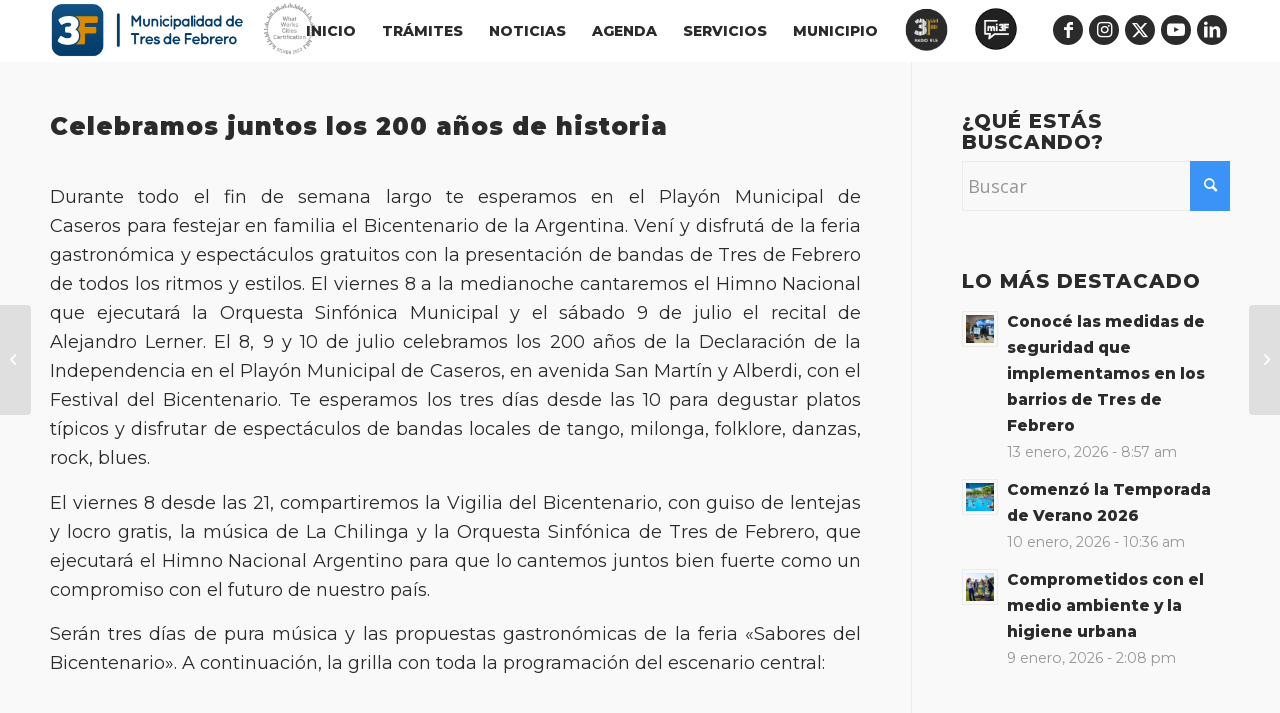

--- FILE ---
content_type: text/css
request_url: https://www.tresdefebrero.gov.ar/wp-content/themes/enfold/css/shortcodes.css?ver=5.6.8
body_size: 7462
content:
/* ======================================================================================================================================================
GENERIC
====================================================================================================================================================== */


p:empty,
.entry-content-wrapper:empty{
	display:none;
}

.avia-shadow{
	box-shadow:inset 0 1px 3px rgba(0, 0, 0, 0.1);
}

/*fix webkit flickering bug*/
.webkit_fix{
	-webkit-perspective: 1000px;
	-webkit-backface-visibility: hidden;
}

body .container_wrap .avia-builder-el-no-sibling{
	margin-top:0;
	margin-bottom:0;
}

body .container_wrap .avia-builder-el-last{
	margin-bottom:0;
}

body .container_wrap .avia-builder-el-first{
	margin-top:0;
}

body .av-align-left{
	text-align: left;
}

body .av-align-right{
	text-align: right;
}

body .av-align-center{
	text-align: center;
}

#top .av_inherit_color *{
	color:inherit;
}
#top .av_inherit_color a{
	text-decoration: underline;
}

#top .av_opacity_variation{
	opacity: 0.7;
}

#top .av-shortcode-disabled-notice{
	display:block;
	text-align: center;
	margin: 5px;
	padding: 20px;
	background-color: #FFFDF3;
	color: #C96D11;
	border:1px solid #E6BF4A;
	clear:both;
}

#top .av-shortcode-disabled-notice a{
	color: inherit;
	text-decoration: underline;
}

/* ======================================================================================================================================================
SCREEN READER see https://webaim.org/techniques/css/invisiblecontent/#techniques
====================================================================================================================================================== */
.av-screen-reader-only {
	position: absolute;
	left: -10000px;
	top: auto;
	width: 1px;
	height: 1px;
	overflow: hidden;
}

/*	=====================================================================================
Loading icon e.g. masonry, portfolio     (moved from portfolio.css)
========================================================================================== */
.avia_loading_icon{
	background: rgba(0,0,0,0.7);
	width: 100%;
	height: 100%;
	position: fixed;
	top: 0;
	left: 0;
	margin: 0;
	display: none;
	z-index: 10000;
}

#top .avia_loading_icon .av-siteloader{
	border-top-color: #fff;
	border-right-color: #fff;
	border-bottom-color: #fff;
	position: absolute;
	top: 50%;
	left: 50%;
	margin: -20px 0 0 -20px;
}

/*	=============================================================================================
Tooltip for social share buttons     (moved from blog.css - breaks layout if blog disabled )
================================================================================================= */
.avia-related-tooltip{
	position: absolute;
	z-index: 9999999;
	padding: 0;
	width: 200px;
	border-radius: 2px;
	box-shadow: 0px 3px 13px 0px rgba(0, 0, 0, 0.1);
	border-width: 1px;
	border-style: solid;
	padding: 15px;
	margin-top: -10px;
}

.avia-related-tooltip .avia-arrow-wrap{
	top: auto;
	bottom: 0;
	position: absolute;
	left: 50%
}

.avia-related-tooltip .avia-arrow-wrap .avia-arrow{
	border-top: none;
	border-left: none;
	top: -4px;
}


/* ======================================================================================================================================================
TEXT BLOCK
====================================================================================================================================================== */
.avia_textblock{
	clear: both;
	line-height: 1.65em;
}

.avia_textblock.av_multi_colums > p:first-child{
	margin-top: 0;
}

.flex_column + .avia_textblock{
	padding-top: 50px;
}

/* ======================================================================================================================================================
Columns
====================================================================================================================================================== */
body .column-top-margin{
	margin-top:50px;
}

body .flex_column.avia-link-column{
	cursor: pointer;
}
body .flex_column.avia-link-column.avia-link-column-hover:hover{
	opacity: 0.8;
}

/* ======================================================================================================================================================
Icon
====================================================================================================================================================== */
.av-icon-display{
	display: block;
	font-size: 30px;
	line-height: 58px;
	margin: 0 auto 20px auto;
	width: 60px;
	border-radius: 100px;
	border-style: solid;
	border-width: 1px;
	text-align: center;
	transition: all 0.3s ease-in-out;
}

/* ======================================================================================================================================================
COLOR SECTION
====================================================================================================================================================== */
.avia-section{
	clear:both;
	width:100%;
	float:left;
	min-height:100px;
	position: static; /*fixes a glitch with bg image not displaying below video slide*/
}

.avia-section.avia-section-small{
	min-height:0;
}

.js_active .av-minimum-height .container{
	z-index: 1; /*required for transition*/
	opacity: 0;
	transition: opacity 0.6s ease-in;
}

.js_active.av-preloader-enabled .av-minimum-height .container{
	transition: opacity 1.2s ease-in;
}

.avia-section.av-minimum-height .container{
	display: table;
	table-layout: fixed;
}

.avia-section.av-minimum-height .container .content{
	display: table-cell;
	vertical-align: middle;
	height:100%;
	float:none !important;
}

.av-minimum-height-100 .container {
	height:1500px;			/*will be overwritten by js*/
}

.avia-full-stretch{
	background-size: cover !important;
}

.avia-full-contain{
	background-size: contain !important;
}

.avia_mobile .avia-full-stretch{
	background-attachment: scroll !important;
}

#top #main .avia-section .template-page{
	width:100%;
	border:none;
	margin-left: auto;
	padding-left: 0;
	margin-right: auto;
}

.avia-section .template-page .entry-content-wrapper{
	padding-right:0;
}

.avia-section-small .content,
.avia-section-small .sidebar {
	padding-top: 20px;
	padding-bottom: 20px;
}

.avia-section-large .content,
.avia-section-large .sidebar {
	padding-top: 70px;
	padding-bottom: 70px;
}

.avia-section-huge .content,
.avia-section-huge .sidebar {
	padding-top: 130px;
	padding-bottom: 130px;
}

.avia-section-no-padding .content,
.avia-section-no-padding .sidebar,
.avia-section-custom .content,
.avia-section-custom .sidebar{
	padding-top:0;
	padding-bottom:0;
}

.html_header_sticky_disabled .container_wrap:first-child,
.avia-section.avia-full-stretch,
.html_header_transparency .avia-section.avia-builder-el-0{
	border-top:none;
}

#top #wrap_all #main .avia-no-border-styling{
	border:none;
}

#top .scroll-down-link {
	height: 60px;
	width: 80px;
	margin: 0px 0 0 -40px;
	line-height: 60px;
	position: absolute;
	left: 49.85%;
	bottom: 0px;
	color: #FFF;
	text-align: center;
	font-size: 70px;
	z-index: 100;
	text-decoration: none;
	text-shadow: 0px 0px 3px rgba(0, 0, 0, 0.4);
	animation: avia_fade_move_down 2s ease-in-out infinite;
}

/*video bg*/
#top .av-section-with-video-bg{
	border-top:none;
	position: relative;
}

#top .av-section-video-bg{
	position: absolute;
	top:0;
	left:0;
	right:0;
	bottom: 0;
	padding: 0;
	margin: 0;
	z-index: 1;
}

#top .av-section-video-bg .av-click-to-play-overlay{
	display: none;
}

#top .av-section-video-bg .avia-slideshow-inner{
	height:100% !important;
}

#top .av-section-with-video-bg .av-section-video-bg .av-video-service-vimeo iframe{
	transform: 			scale(1.2);
}

/*handle video section on mobile*/
.avia_mobile #top .av-parallax-section{
	z-index: 0;
	transform: translate3d(0,0,0);
}

.avia_mobile #top .av-parallax{
	position: absolute;
	z-index: -10;
}

.avia_mobile #top .av-parallax .container{
	z-index: 10;
}
.avia_mobile #top .av-section-mobile-video-disabled .av-section-video-bg{
	display:none;
}

.avia_desktop #top .av-section-mobile-video-disabled
{background-image: none !important;
}

.avia_desktop #top .av-section-mobile-video-disabled .av-parallax{
	display: none;
}

/*parallax section*/
.av-parallax-section{
	position: relative;
	border-top: none;
	overflow: hidden;
}

.av-parallax {
	position: absolute;
	bottom: 0;
	left: 0;
	width: 100%;
	height: 100%;
	z-index: 0;
	height: calc((100vh * 0.3) + 100%);
	will-change: transform;
}

.av-parallax-inner{
	position: absolute;
	width: 100%;
	height:100%;
	bottom:0;
	left:0;
}

/*prevent img pos flickering*/
.js_active .av-parallax,
.js_active .av-parallax-object{
	opacity: 0;
}

.js_active .av-parallax.enabled-parallax{
	opacity: 1
}

.js_active .av-parallax.active-parallax,
.js_active .av-parallax-object.active-parallax{
	opacity: 1;
	transition: opacity 0.3s ease-in-out;
}


/*special border top elements*/
.avia_transform .av-extra-border-element{
	position: relative;
	width: 100%;
	overflow: visible;
}

.avia_transform .av-extra-border-element.border-extra-arrow-down{
	position: relative;
	width: 50px;
	height: 25px;
	left: 50%;
	margin-left: -26px;
	margin-top: -1px;
	z-index: 25;
	margin-bottom: -25px;
	clear:both;
}

.avia_transform .av-extra-border-element .av-extra-border-outer{
	overflow: hidden;
	height:100%;
	width:100%;
	position: absolute;
}

.avia_transform .av-extra-border-element.border-extra-arrow-down .av-extra-border-inner{
	position: absolute;
	left: 50%;
	width: 50px;
	height: 50px;
	transform: translateX(-50%) rotate(45deg);
	top: -39px;
}

.av-section-color-overlay + .container + .border-extra-diagonal,
.av-section-color-overlay + .scroll-down-link + .container + .border-extra-diagonal{
    z-index: 1;
}

.avia_transform .av-extra-border-element.border-extra-diagonal{
	height:250px;
	margin-top: -250px;
}

.avia_transform .av-extra-border-element.border-extra-diagonal .av-extra-border-inner{
	top: 250px;
    right: 0;
    width: 110%;
    height: 100%;
    transform-origin: right top;
    transform: rotate(5deg);
    position: absolute;
}

.avia_transform .av-extra-border-element.border-extra-diagonal.border-extra-diagonal-inverse .av-extra-border-inner{
    transform: rotate(-5deg);
    transform-origin: left top;
    right:auto;
    left:0;
}

.av-extra-border-element.diagonal-box-shadow .av-extra-border-inner{
    box-shadow: 0 0 44px -8px rgba(0,0,0,0.2);
}

div .av-section-color-overlay-wrap{
	position: relative;
	width:100%;
}

.html_header_sidebar .av-section-color-overlay-wrap{
	float:left;
}

div .av-section-color-overlay{
	position: absolute;
	top:0;
	left: 0;
	bottom: 0;
	width:100%;
}

div .av-arrow-down-section .av-section-color-overlay{
	bottom: 24px;
}

div .av-section-color-overlay{
	z-index: 1;
}

div .av-video-service-html5 .av-section-color-overlay{
	z-index: 8;
}

.html_minimal_header #main > .avia-builder-el-0,
.av_minimal_header + #main .container_wrap_first:first-child {
	border-top: none;
}


/* ======================================================================================================================================================
Dropcaps
====================================================================================================================================================== */
.av_dropcap1 {
	display: block;
	float: left;
	font-size: 38px;
	line-height: 32px;
	margin: 4px 8px 0 0;
}

.av_dropcap2{
	display:block;
	float:left;
	font-size:18px;
	line-height:35px;
	width:35px;
	text-align: center;
	margin:4px 8px 0 0;
	border-radius: 100px;
	font-weight: bold;
}

/* ======================================================================================================================================================
Contact Form Defaults
====================================================================================================================================================== */

fieldset{
	border:none;
}

#top select,
#top .avia_ajax_form .select,
#top .entry-content-wrapper select{
	-webkit-appearance: none;
	border-radius:0px;
	background-image: url([data-uri]);
	background-position: center right;
	background-repeat: no-repeat;
	border-radius: 2px;
}

#top select[multiple],
#top .avia_ajax_form .select[multiple]{
	background-image:none;
}

#top select[multiple] {
	background-image:none;
}


/* ======================================================================================================================================================
Sidebar
====================================================================================================================================================== */
.avia-builder-widget-area{
	position: relative;
}

.flex_column .widget:first-child,
.content .widget:first-child{
	padding-top: 0;
	border-top: none;
}

.flex_column .widget .widgettitle ,
.content .widget .widgettitle{
	margin-top:0.85em;
}



/* ======================================================================================================================================================
AVIA PLAYER Defaults
====================================================================================================================================================== */

/*playlist shortcode*/

.avia_textblock .wp-playlist{
	margin:0;
}

.wp-playlist-light .wp-playlist-item.wp-playlist-playing{
	background: transparent;
}

.wp-playlist-current-item img{
	border-radius: 3px;
}

.wp-playlist-current-item img[src$="media/audio.png"]{
	border-radius: 0px;
	background: #fff;
}

.wp-playlist-item-meta.wp-playlist-item-title{
	font-weight: bold;
}

.wp-playlist-tracks .wp-playlist-item{
	padding: 4px 3px;
}

.wp-playlist-tracks .wp-playlist-item-length{
	top: 4px;
}

div .mejs-controls .mejs-time-rail .mejs-time-loaded,
div .mejs-controls .mejs-horizontal-volume-slider .mejs-horizontal-volume-current{
	background:#9c9c9c;
}

div .mejs-controls .mejs-time-rail > span,
div .mejs-controls .mejs-time-rail a,
div .mejs-controls .mejs-horizontal-volume-slider .mejs-horizontal-volume-current,
div .mejs-controls .mejs-horizontal-volume-slider .mejs-horizontal-volume-total{
	height:7px;
}

div .mejs-controls div.mejs-time-rail{
	padding-top: 7px;
}

div .mejs-controls .mejs-horizontal-volume-slider .mejs-horizontal-volume-total{
	top:12px;
}

div .mejs-container,
div .mejs-embed,
div .mejs-embed body,
div .mejs-container div .mejs-controls{
	background:transparent;
}

div .mejs-container{
	border-radius:2px;
	background:#313131
}

div .wp-playlist-item-album{
	font-style: normal;
}

div .mejs-controls .mejs-playpause-button,
div .mejs-controls .mejs-volume-button{
	height:30px;
}

#top .mejs-container .mejs-controls .mejs-time,
#top .mejs-time-rail .mejs-time-float{
	color:#fff;
}

#top .mejs-time-rail .mejs-time-float {
	border:none;
}

div .mejs-container .mejs-controls{
	height: 30px;
	width: 100%;
}

#top .mejs-container{
	height: 30px;
}

#top .mejs-container.mejs-audio{
	max-height: 30px
}

div .mejs-button>button {
	margin: 6px 6px;
}

div .mejs-time{
	padding: 12px 6px 0;
	height:18px;
}

div .mejs-time-rail,
div .mejs-horizontal-volume-slider{
	height:30px;
}

div .mejs-controls .mejs-time-rail .mejs-time-handle{
	display:none;
}

div .mejs-time-buffering,
div .mejs-time-current,
div .mejs-time-float-corner,
div .mejs-time-hovered,
div .mejs-time-loaded,
div .mejs-time-marker,
div .mejs-time-total{
	height:7px;
	outline:none;
}

div .mejs-controls{
	padding:0;
}


/* ======================================================================================================================================================
Privacy toggles frontend
====================================================================================================================================================== */
#top .av-toggle-switch{
	display: block;
	margin-bottom: 10px;
	margin-top:10px;
	opacity: 0;
	text-align: left;
}

#top .av-toggle-switch.active{
	animation: avia-fadein 1s 1 ease-in;
	opacity: 1;
}

#top .av-toggle-switch input[type="checkbox"] {
	display:none
}

#top .av-toggle-switch label {
	cursor:pointer;
	-webkit-touch-callout: none;
	-webkit-user-select: none;
	-khtml-user-select: none;
	-moz-user-select: none;
	-ms-user-select: none;
	user-select: none;
}

#top .av-toggle-switch label .toggle-track {
	display:block;
	height:27px;
	width:54px;
	background:rgba(0, 0, 0, 0.08);
	border-radius:100px;
	position:relative;
	margin-right:15px;
	border:1px solid rgba(0, 0, 0, 0.15);
	clear:both;
	vertical-align: bottom;
	float: left;
	transition:all .1s ease-in;
}

#top .av-toggle-switch .toggle-track:before{
	content:'';
	display:inline;height:25px;width:25px;background:#fff;
	border-radius:100px;
	position:absolute;
	top:0;
	right:0;
	transition:right .1s ease-in;
	box-shadow: rgba(0, 0, 0, 0.2) 0px 1px 1px 1px;
}

#top .av-toggle-switch.av-cookie-sc-disabled .toggle-track{
	opacity: 0.2;
}

#top .av-toggle-switch input[type="checkbox"]:checked +  .toggle-track:before{
	right:27px;
}

#top .av-toggle-switch input[type="checkbox"]:checked +  .toggle-track{
	background:#5dceba;
}

#top .av-toggle-switch .toggle-label-content{
	color: inherit;
	font-weight: bold;
	display: block;
	overflow: hidden;
	font-size: inherit;
}

#top .avia-cookie-consent-modal-buttons-wrap{
	text-align: center;
}


/* ======================================================================================================================================================
Tooltips
========================================================================================================================================================= */
.avia-tooltip{
	position: absolute;
	z-index: 9999999;
	padding:12px;
	margin-top:-18px;
	margin-left: -4px;
	background: #000;
	background: rgba(0, 0, 0, 0.8);
	color:#fff;
	width:140px;
	border-radius: 2px;
	text-align: center;
}

.avia-tooltip .inner_tooltip{
	font-size: 0.925em;
	line-height: 1.65em;
}

#top .avia-tooltip.transparent_dark,
#top .avia-tooltip.transparent_dark .avia-arrow{
	background: #000;
	background: rgba(0, 0, 0, 0.8);
	color:#fff;
	border:none;
}

#top .avia-tooltip.transparent_dark h1,
#top .avia-tooltip.transparent_dark h2,
#top .avia-tooltip.transparent_dark h3,
#top .avia-tooltip.transparent_dark h4,
#top .avia-tooltip.transparent_dark h5,
#top .avia-tooltip.transparent_dark h6{
	color:inherit;
}

.avia-tooltip.av-tooltip-shadow,
.avia-tooltip.av-tooltip-shadow .avia-arrow{
	box-shadow: 0px 0px 10px 0px rgba(0, 0, 0, 0.15);
}

.avia-tooltip ul,
.avia-tooltip ol,
.avia-tooltip blockquote{
	text-align: left;
	list-style-position: inside;
}

.avia-tooltip .avia-arrow{
	background: rgba(0, 0, 0, 0.8);
	border:none;
}

.avia-tooltip .avia-arrow-wrap{
	width:20px;
	height:20px;
	position: absolute;
	bottom:-20px;
	left:50%;
	margin-left:-7px;
	overflow: hidden;
}

.avia-tooltip .inner_tooltip br:first-child{
	display:none;
}

/*tooltip positions. mainly used for image hotspots but also for testimonials*/
.av-tt-hotspot .avia-arrow-wrap{
	bottom:auto;
	bottom:-19px;
}

.transparent_dark.av-tt-hotspot .avia-arrow-wrap{
	bottom:-20px;
}

/*below*/
.avia-tooltip.av-tt-pos-below{
	margin-top: 18px;
}

.avia-tooltip.av-tt-pos-below .avia-arrow-wrap{
	bottom:auto;
	top:-19px;
}

.avia-tooltip.av-tt-pos-below .avia-arrow{
	bottom: -6px;
	top:auto;
}

/*to the left*/
.avia-tooltip.av-tt-pos-left{
	margin-top: 0;
	margin-left: -18px;
}

.avia-tooltip.av-tt-pos-left .avia-arrow-wrap{
	left: auto;
	margin-left: 0;
	right: -19px;
	top: 50%;
	margin-top: -10px;
}

.avia-tooltip.av-tt-pos-left .avia-arrow{
	top: 5px;
	left: -5px;
	margin-left: 0;
}

/*to the right*/
.avia-tooltip.av-tt-pos-right{
	margin-top: 0;
	margin-left: 18px;
}

.avia-tooltip.av-tt-pos-right .avia-arrow-wrap{
	left: -19px;
	margin-left: 0;
	top: 50%;
	margin-top: -10px;
}

.avia-tooltip.av-tt-pos-right .avia-arrow{
	top: 5px;
	left:auto;
	right: -5px;
	margin-left: 0;
}

/*arrow alignment for above and below tooltips*/
.av-tt-pos-above.av-tt-align-right.avia-tooltip,
.av-tt-pos-below.av-tt-align-right.avia-tooltip{
	margin-left:4px;
}

.av-tt-pos-above.av-tt-align-left .avia-arrow-wrap,
.av-tt-pos-below.av-tt-align-left .avia-arrow-wrap{
	left: 0;
	margin-left: 7px;
}

.av-tt-pos-above.av-tt-align-right .avia-arrow-wrap,
.av-tt-pos-below.av-tt-align-right .avia-arrow-wrap{
	left: auto;
	right:0;
	margin-left: auto;
	margin-right: 7px;
}

/*arrow alignment for left and right tooltips*/
.av-tt-pos-left.av-tt-align-top .avia-arrow-wrap,
.av-tt-pos-right.av-tt-align-top .avia-arrow-wrap{
	top: 0;
	margin-top: 2px;
}

.av-tt-pos-left.av-tt-align-bottom .avia-arrow-wrap,
.av-tt-pos-right.av-tt-align-bottom .avia-arrow-wrap{
	bottom: 0;
	margin-bottom: 4px;
	top: auto;
}

.av-tt-pos-above.av-tt-align-centered,
.av-tt-pos-below.av-tt-align-centered{
	text-align: center;
}

/* ======================================================================================================================================================
ANIMATIONS
====================================================================================================================================================== */
.avia_transform .av-animated-generic {
	opacity: 0;
}

.avia_transform.avia_mobile .avia-mobile-no-animations .av-animated-generic {
	opacity: 1;
}

.avia_transform .av-animated-when-visible,
.avia_transform .av-animated-when-almost-visible,
.avia_transform .av-animated-when-visible-95{
	opacity: 0;
}

.avia_transform .shadow-animated.av-animated-when-visible,
.avia_transform .shadow-animated.av-animated-when-almost-visible,
.avia_transform .shadow-animated.av-animated-when-visible-95{
	opacity: 1;
}

.avia-animate-admin-preview.fade-in,
.avia_transform .avia_start_delayed_animation.fade-in {
	animation: avia-fadein 1.5s 1 ease-out;
	opacity: 1;
}

.avia-animate-admin-preview.pop-up,
.avia_transform .avia_start_delayed_animation.pop-up {
	animation: avia_image_appear 0.5s 1 cubic-bezier(0.175, 0.885, 0.320, 1.275);
	opacity: 1;
}

.avia-animate-admin-preview.top-to-bottom,
.avia_transform .avia_start_delayed_animation.top-to-bottom {
	animation: avia-ttb 0.8s 1 cubic-bezier(0.175, 0.885, 0.320, 1.275);
	opacity: 1;
}

.avia-animate-admin-preview.bottom-to-top,
.avia_transform .avia_start_delayed_animation.bottom-to-top {
	animation: avia-btt 0.8s 1 cubic-bezier(0.165, 0.840, 0.440, 1.000);
	opacity: 1;
}

.avia-animate-admin-preview.left-to-right,
.avia_transform .avia_start_delayed_animation.left-to-right {
	animation: avia-ltr 0.8s 1 cubic-bezier(0.175, 0.885, 0.320, 1.275);
	opacity: 1;
}

.avia-animate-admin-preview.right-to-left,
.avia_transform .avia_start_delayed_animation.right-to-left {
	animation: avia-rtl 0.8s 1 cubic-bezier(0.175, 0.885, 0.320, 1.275);
	opacity: 1;
}

.avia-animate-admin-preview.av-rotateIn,
.avia_transform .avia_start_delayed_animation.av-rotateIn {
	animation: avia-rotateIn 0.8s 1 cubic-bezier(0.175, 0.885, 0.320, 1.275);
	opacity: 1;
}

.avia-animate-admin-preview.av-rotateInUpLeft,
.avia_transform .avia_start_delayed_animation.av-rotateInUpLeft {
	animation: avia-rotateInUpLeft 0.8s 1 cubic-bezier(0.175, 0.885, 0.320, 1.275);
	opacity: 1;
}

.avia-animate-admin-preview.av-rotateInUpRight,
.avia_transform .avia_start_delayed_animation.av-rotateInUpRight {
	animation: avia-rotateInUpRight 0.8s 1 cubic-bezier(0.175, 0.885, 0.320, 1.275);
	opacity: 1;
}

.avia-animate-admin-preview.avia-curtain-reveal-overlay,
.avia_transform.avia_desktop .avia-curtain-reveal-overlay,
.avia_transform .avia-curtain-reveal-overlay{
	position: absolute;
	left: 0;
	top: 0;
	width: 100%;
	height: 100%;
	opacity: 1;
	z-index: 100;
}

.avia-animate-admin-preview.curtain-reveal-ttb,
.avia_transform .avia_start_delayed_animation.curtain-reveal-ttb{
	animation: avia-curtain-reveal-ttb cubic-bezier(0.17,0.84,0.44,1) 1s 1;
	height: 0;
	top: 100%;
}

.avia-animate-admin-preview.curtain-reveal-btt,
.avia_transform .avia_start_delayed_animation.curtain-reveal-btt{
	animation: avia-curtain-reveal-btt cubic-bezier(0.17,0.84,0.44,1) 1s 1;
	height: 0;
}

.avia-animate-admin-preview.curtain-reveal-ltr,
.avia_transform .avia_start_delayed_animation.curtain-reveal-ltr{
	animation: avia-curtain-reveal-ltr cubic-bezier(0.17,0.84,0.44,1) 1s 1;
	width: 0;
	left: 100%;
}

.avia-animate-admin-preview.curtain-reveal-rtl,
.avia_transform .avia_start_delayed_animation.curtain-reveal-rtl{
	animation: avia-curtain-reveal-rtl cubic-bezier(0.17,0.84,0.44,1) 1s 1; /* IE 10+ */
	width: 0;
}


/*pop up animation*/
@keyframes avia_appear {
  0%   { transform:scale(0.5); opacity: 0.1;  }
  100% { transform:scale(1); opacity: 1;  }
}

@keyframes avia_image_appear {
  0%   { transform:scale(0.7); opacity: 0.1;  }
  100% { transform:scale(1); opacity: 1;  }
}

@keyframes avia_hotspot_appear {
  0%   { transform:translate(0, 80px); opacity: 0.1;  }
  100% { transform:translate(0, 0px); opacity: 1;  }
}

@keyframes avia_appear_short {
  0%   { transform:scale(0.5); opacity: 0;  }
  50%  { opacity: 1;  }
  100% { transform:scale(1); opacity: 0;  }
}


/*pop up animation*/
@keyframes avia_masonry_show {
  0%   { transform:translateZ(300px) translateY(200px) rotateX(-70deg); opacity: 0.1;  }
  100% { transform:translateZ(0px) translateY(0px) rotateX(0deg); opacity: 1;  }
}


/*animated arrow animattion*/
@keyframes avia_fade_move_down {
  0%   { transform:translate(0,-20px); opacity: 0;  }
  50%  { opacity: 1;  }
  100% { transform:translate(0,20px); opacity: 0; }
}


/*slide down (height increase) animation*/
@keyframes avia_slide_down {
  0%   { height:0%; }
  100% { height:100%; }
}


/*expand width animation*/
@keyframes avia_expand {
  0%   { width:0%; }
  100% { width:100%; }
}


/*fade in animation*/
@keyframes avia-ltr {
  0%   { transform:translate(-10%,0); opacity: 0;  }
  100% { transform:translate(0,0); opacity: 1; }
}

@keyframes avia-rtl {
  0%   { transform:translate(10%,0); opacity: 0;  }
  100% { transform:translate(0,0); opacity: 1; }
}

@keyframes avia-btt {
  0%   { transform:translate(0,50%); opacity: 0;  }
  100% { transform:translate(0,0); opacity: 1; }
}

@keyframes avia-ttb {
  0%   { transform:translate(0, -10%); opacity: 0;  }
  100% { transform:translate(0,0); opacity: 1; }
}


@keyframes avia-fadein {
  0%   { opacity: 0; }
  100% { opacity: 1; }
}

@keyframes avia-fadeOut {
  0%   { opacity: 1; }
  100% { opacity: 0; }
}


/*rotate*/
@keyframes avia-rotateIn {
  0% {
    transform-origin: center;
    transform: rotate3d(0, 0, 1, -200deg);
    opacity: 0;
  }

  100% {
    transform-origin: center;
    transform: none;
    opacity: 1;
  }
}

@keyframes avia-rotateInUpLeft {
  0% {
    transform-origin: left bottom;
    transform: rotate3d(0, 0, 1, 45deg);
    opacity: 0;
  }

  100% {
    transform-origin: left bottom;
    transform: none;
    opacity: 1;
  }
}

@keyframes avia-rotateInUpRight {
  0% {
    transform-origin: right bottom;
    transform: rotate3d(0, 0, 1, -22deg);
    opacity: 0;
  }

  100% {
    transform-origin: right bottom;
    transform: none;
    opacity: 1;
  }
}


/*background animation*/
@keyframes avia-bg-move {
  0%   { background-position: -31px 0;  }
  100% { background-position: 0 0; }
}


/*caption animation*/
@keyframes caption-right {
  0%   { transform:translate(2000px,0); opacity: 0;  }
  100% { transform:translate(0,0); opacity: 1; }
}

@keyframes caption-left {
  0%   { transform:translate(-2000px,0); opacity: 0;  }
  100% { transform:translate(0,0); opacity: 1; }
}

@keyframes caption-top {
  0%   { transform:translate(0,-20px); opacity: 0;  }
  100% { transform:translate(0,0); opacity: 1; }
}

@keyframes caption-bottom {
  0%   { transform:translate(0,20px); opacity: 0;  }
  100% { transform:translate(0,0); opacity: 1; }
}


/*image hotspot pulse*/
@keyframes av_pulsate {
    0% 		{transform: scale(0.1); opacity: 0.0;}
    50% 	{opacity: 0.7;}
    100% 	{transform: scale(1); opacity: 0.0;}
}


/*sonar effect*/
@keyframes sonarEffect {
	0% {opacity: 0.3;}
	40% {opacity: 0.5;box-shadow: 0 0 0 2px rgba(255,255,255,0.1), 0 0 10px 10px #fff, 0 0 0 10px rgba(255,255,255,0.5);}
	100% {box-shadow: 0 0 0 2px rgba(255,255,255,0.1), 0 0 10px 10px #fff, 0 0 0 10px rgba(255,255,255,0.5);transform: scale(1.5);opacity: 0;}
}


/* curtain reveals  1px miscalc on several screen sizes !!! */
@keyframes avia-curtain-reveal-ltr{
	0%	{ width: 101%; left: 0; }
	100%{ width: 0; left: 100%; }
}

@keyframes avia-curtain-reveal-rtl{
	0%	{ width: 100%; }
	100%{ width: 0; }
}

@keyframes avia-curtain-reveal-ttb{
	0%	{ height: 101%; top: 0; }
	100%{ height: 0; top: 100%; }
}

@keyframes avia-curtain-reveal-btt{
	0%	{ height: 100%; }
	100%{ height: 0; }
}

/*	==================================================================
	Advanced Animations		based on https://github.com/animate-css
	==================================================================
*/

.avia-animate-admin-preview.fade-in-left,
.avia_transform .avia_start_delayed_animation.fade-in-left{
	animation: avia-fade-in-left cubic-bezier(0.17,0.84,0.44,1) 1s 1 forwards;
}

.avia-animate-admin-preview.fade-in-right,
.avia_transform .avia_start_delayed_animation.fade-in-right{
	animation: avia-fade-in-right cubic-bezier(0.17,0.84,0.44,1) 1s 1 forwards;
}

.avia-animate-admin-preview.fade-in-down,
.avia_transform .avia_start_delayed_animation.fade-in-down{
	animation: avia-fade-in-down cubic-bezier(0.17,0.84,0.44,1) 1s 1 forwards;
}

.avia-animate-admin-preview.fade-in-up,
.avia_transform .avia_start_delayed_animation.fade-in-up{
	animation: avia-fade-in-up cubic-bezier(0.17,0.84,0.44,1) 1s 1 forwards;
}

.avia-animate-admin-preview.flip-in-x,
.avia_transform .avia_start_delayed_animation.flip-in-x{
	animation: avia-flip-in-x cubic-bezier(0.17,0.84,0.44,1) 1s 1 forwards;
}

.avia-animate-admin-preview.flip-in-y,
.avia_transform .avia_start_delayed_animation.flip-in-y{
	animation: avia-flip-in-y cubic-bezier(0.17,0.84,0.44,1) 1s 1 forwards;
}

.avia-animate-admin-preview.roll-in,
.avia_transform .avia_start_delayed_animation.roll-in{
	animation: avia-roll-in cubic-bezier(0.17,0.84,0.44,1) 1s 1 forwards;
}

.avia-animate-admin-preview.zoom-in,
.avia_transform .avia_start_delayed_animation.zoom-in{
	animation: avia-zoom-in cubic-bezier(0.17,0.84,0.44,1) 1s 1 forwards;
}

@keyframes avia-fade-in-left{
	0% {
		opacity: 0;
		transform: translate3d(-100%, 0, 0);
	}
  100% {
		opacity: 1;
		transform: translate3d(0, 0, 0);
	}
}

@keyframes avia-fade-in-right{
	0% {
		opacity: 0;
		transform: translate3d(100%, 0, 0);
	}
	100% {
		opacity: 1;
		transform: translate3d(0, 0, 0);
	}
}

@keyframes avia-fade-in-down {
	0% {
		opacity: 0;
		transform: translate3d(0, -100%, 0);
	}
	100% {
		opacity: 1;
		transform: translate3d(0, 0, 0);
	}
}

@keyframes avia-fade-in-up {
	0% {
		opacity: 0;
		transform: translate3d(0, 100%, 0);
	}
	100% {
		opacity: 1;
		transform: translate3d(0, 0, 0);
	}
}

@keyframes avia-flip-in-x{
	0% {
		transform: perspective(400px) rotate3d(1, 0, 0, 90deg);
		animation-timing-function: ease-in;
		opacity: 0;
	}
/*	40% {
		transform: perspective(400px) rotate3d(1, 0, 0, -20deg);
		animation-timing-function: ease-in;
	}
	60% {
		transform: perspective(400px) rotate3d(1, 0, 0, 10deg);
		opacity: 1;
	}*/
	80% {
		transform: perspective(400px) rotate3d(1, 0, 0, -5deg);
	}
	100% {
		transform: perspective(400px);
		opacity: 1;
	}
}

@keyframes avia-flip-in-y{
	0% {
		transform: perspective(400px) rotate3d(0, 1, 0, 90deg);
		animation-timing-function: ease-in;
		opacity: 0;
	}
/*	40% {
		transform: perspective(400px) rotate3d(0, 1, 0, -20deg);
		animation-timing-function: ease-in;
	}
	60% {
		transform: perspective(400px) rotate3d(0, 1, 0, 10deg);
		opacity: 1;
	}*/
	80% {
		transform: perspective(400px) rotate3d(0, 1, 0, -5deg);
	}
	100% {
		transform: perspective(400px);
		opacity: 1;
	}
}

@keyframes avia-roll-in{
	0% {
		opacity: 0;
		transform: translate3d(-100%, 0, 0) rotate3d(0, 0, 1, -120deg);
	}
	100% {
		opacity: 1;
		transform: translate3d(0, 0, 0);
	}
}

@keyframes avia-zoom-in{
	0% {
		opacity: 0;
		transform: scale3d(0.3, 0.3, 0.3);
	}
	100% {
		opacity: 1;
	}
}



/*	=============================
	Shape SVG Dividers
	=============================
*/
.avia-divider-svg{
	overflow: hidden;
	position: absolute;
	left: 0;
	width: 100%;
	line-height: 0;
	direction: ltr;
	pointer-events: none;
}

.avia-divider-svg-top{
    top: 0px;
}

/* fix a small gap on different screen sizes - rotate(180deg) seems not calculate correctly  */
.avia-divider-svg-bottom{
	bottom: -2px;
}

/*	Temporary fixes for Chrome 85 issue. Can be removed in a future version of Chrome.	*/
.avia-divider-svg-top:not(.avia-svg-original) svg,
.avia-divider-svg-bottom:not(.avia-svg-negative) svg{
	z-index: -1;
}

.avia-divider-svg.avia-divider-svg-bottom.avia-svg-original,
.avia-divider-svg.avia-divider-svg-top.avia-svg-negative{
	transform: rotate(180deg);
}

.avia-divider-svg svg{
	fill: #fff;
	display: block;
	width: calc(100% + 1.3px);
	position: relative;
	left: 50%;
	transform: translateX(-50%);
}

.avia-divider-svg path{
	transform-origin: center;
	transform: rotateY(0deg);
}

.avia-divider-svg.avia-flipped-svg svg{
	transform: translateX(-50%) rotateY(180deg);
}

.avia-divider-svg.avia-to-front{
	z-index: 100;
}


/*	special case for paralax with overlay hiding svg */
.av-parallax-section.av-section-color-overlay-active .avia-divider-svg{
	z-index: 1;
}
.av-parallax-section.av-section-color-overlay-active .avia-divider-svg.avia-to-front{
	z-index: 100;
}

